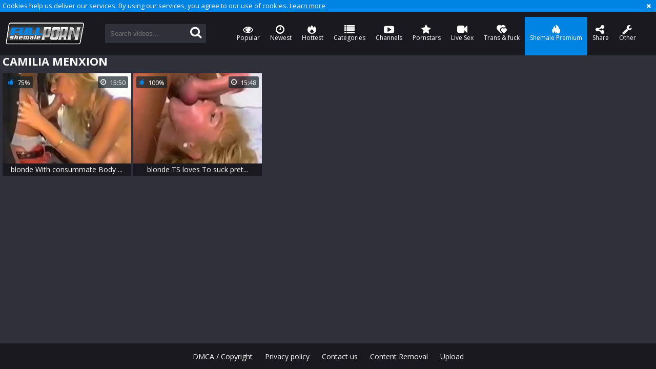

--- FILE ---
content_type: text/html; charset=UTF-8
request_url: https://www.fullshemaleporn.com/pornstar/camilia-menxion
body_size: 4088
content:
<!DOCTYPE html>
<html>
<head>
	<meta charset="utf-8">
	<meta name="referrer" content="unsafe-url">
	<meta name="viewport" content="width=device-width, initial-scale=1.0, user-scalable=no">
	<title>Camilia Menxion at Full Shemale Porn</title>
	<meta name="description" content="The best shemale porno videos with Camilia Menxion. Huge collection of high quality sex scenes with Camilia Menxion.">
	<meta name="keywords" content="shemale porn, full shemale porn, shemale tube, tranny porn, shemale sex videos">
					<link rel="apple-touch-icon"		sizes="57x57" 		href="/static/images/favicon/apple-icon-57x57-d4ab0b0cc8.png">
	<link rel="apple-touch-icon" 		sizes="60x60" 		href="/static/images/favicon/apple-icon-60x60-53e14ee7db.png">
	<link rel="apple-touch-icon" 		sizes="72x72" 		href="/static/images/favicon/apple-icon-72x72-2c7385ad63.png">
	<link rel="apple-touch-icon" 		sizes="76x76" 		href="/static/images/favicon/apple-icon-76x76-28acaf05d2.png">
	<link rel="apple-touch-icon" 		sizes="114x114" 	href="/static/images/favicon/apple-icon-114x114-63d57d814e.png">
	<link rel="apple-touch-icon" 		sizes="120x120" 	href="/static/images/favicon/apple-icon-120x120-67aa7345d6.png">
	<link rel="apple-touch-icon" 		sizes="144x144" 	href="/static/images/favicon/apple-icon-144x144-d19023bf69.png">
	<link rel="apple-touch-icon" 		sizes="152x152" 	href="/static/images/favicon/apple-icon-152x152-8fe78ee020.png">
	<link rel="apple-touch-icon" 		sizes="180x180" 	href="/static/images/favicon/apple-icon-180x180-99699d49bc.png">
	<link rel="icon" type="image/png"	sizes="192x192" 	href="/static/images/favicon/android-icon-192x192-8f5c96f325.png">
	<link rel="icon" type="image/png"	sizes="32x32" 		href="/static/images/favicon/favicon-32x32-44640495a4.png">
	<link rel="icon" type="image/png"	sizes="96x96" 		href="/static/images/favicon/favicon-96x96-f9eac1c5c8.png">
	<link rel="icon" type="image/png"	sizes="16x16" 		href="/static/images/favicon/favicon-16x16-cb8e7704b3.png">
	<link rel="manifest" href="/static/images/favicon/manifest-fd46c6cceb.json">
		<meta name="msapplication-TileColor" content="#0184e3">
	<meta name="msapplication-TileImage" content="/static/images/favicon/ms-icon-144x144-d19023bf69.png">
	<meta name="theme-color" content="#0184e3">
			<link rel="stylesheet" href="/static/index-c647f5cb5a.css">
		<script type="text/javascript" src="https://stats.hprofits.com/advertisement.min.js"></script>
									<!-- Google tag (gtag.js) -->
<script async src="https://www.googletagmanager.com/gtag/js?id=G-MB85WP2MHZ"></script>
<script>
  window.dataLayer = window.dataLayer || [];
  function gtag(){dataLayer.push(arguments);}
  gtag('js', new Date());
  function ga() {
    var args = Array.prototype.slice.call(arguments);
    if(args[1] === 'page_view') {
      var dimension = args[2] ? args[2] : {dimension1: 'other'};
      dimension['content_group'] = dimension.dimension1;
      gtag('config', 'G-MB85WP2MHZ', {
        send_page_view: false,
        content_group: dimension.dimension1
      });
      gtag('event', args[1], dimension);
      return;
    }
    gtag(args[1], args[3], {
        'event_category': args[2],
        'event_label': args[4]
    })
  }
ga('send', 'page_view', {dimension1: 'pornstar'});
window.gaId='G-MB85WP2MHZ';
</script>

<!-- Yandex.Metrika counter -->
<script type="text/javascript" >
   (function(m,e,t,r,i,k,a){m[i]=m[i]||function(){(m[i].a=m[i].a||[]).push(arguments)};
   m[i].l=1*new Date();k=e.createElement(t),a=e.getElementsByTagName(t)[0],k.async=1,k.src=r,a.parentNode.insertBefore(k,a)})
   (window, document, "script", "https://mc.yandex.ru/metrika/tag.js", "ym");

   ym(76150012, "init", {
        clickmap:true,
        trackLinks:true,
        accurateTrackBounce:true
   });
</script>
<noscript><div><img src="https://mc.yandex.ru/watch/76150012" style="position:absolute; left:-9999px;" alt="" /></div></noscript>
<!-- /Yandex.Metrika counter -->
		<meta name="google-site-verification" content="1ielMrc91ApsTsbpcMgyTGjjllXXK0XGeit9DA-86MA"></head>
<body data-pp-stat="0">
	<!-- header -->
	<div class="b-root">
		<div class="b-cookie" id="ticker">
			<div class="b-cookie__body clearfix">
				<div class="b-cookie-mess f-left">
					Cookies help us deliver our services. By using our services, you agree to our use of cookies.
					<a href="/cookie-policy" target="_blank">Learn more</a>
				</div>
				<a href="#" class="b-cookie__close f-right">
					<i class="icon-cancel"></i>
				</a>
			</div>
		</div>
		<header class="b-header">
			<table>
				<tr>
					<td class="c-logo">
						<a href="/" class="b-logo">
							<img src="/static/images/logo-61552a7b37.png" alt="Best Rated Shemale Porn at Shemale Tube">
						</a>
					</td>
					<td class="c-search">
						<div class="b-mobile-controls f-right clearfix">
							<div id="menu-button" class="b-mobile-controls__menu f-left">
								<i class="icon-menu"></i>
							</div>
							<div id="search-button" class="b-mobile-controls__search f-left">
								<i class="icon-search"></i>
							</div>
						</div>
						<form id="search" class="b-search f-left js-search" name="search_form" method="get" action="/search/-query-">
							<input
								type="text"
								value=""
								name="query"
								placeholder="Search videos..."
								autocomplete="off"
								data-url-search="/search-suggestions/-query-"
								class="b-search__input js-search-input"
							>
							<button><i class="icon-search"></i></button>
						</form>
					</td>
					<td class="c-nav">
						<nav id="nav">
														<ul class="clearfix b-nav" id="sf-menu">
								<li>
									<a href="/" class="">
										<i class="icon-eye"></i>
										Popular
									</a>
								</li>
								<li>
									<a href="/newest" class="">
										<i class="icon-clock"></i>
										Newest
									</a>
								</li>
								<li>
									<a href="/hottest" class="">
										<i class="icon-fire-station"></i>
										Hottest
									</a>
								</li>
								<li>
									<a href="/categories" class="">
										<i class="icon-list"></i>
										Categories
									</a>
								</li>
																<li>
									<a href="/channels" class="">
										<i class="icon-youtube-play"></i>
										Channels
									</a>
								</li>
																<li>
									<a href="/pornstars" class="">
										<i class="icon-star"></i>
										Pornstars
									</a>
								</li>
								<li class="js-banner-link-item js-menu-random">
	<a href="https://wolf-327b.com/resource?zones=296" target="_blank" rel="nofollow" class="js-menu-banner menu-banner js-hp-tl" data-spot="MI1" data-banner-id="">
		<i class="icon-live-sex"></i>
		Live Sex
	</a>
</li>

<li class="js-banner-link-item js-menu-random">
	<a href="https://wolf-327b.com/resource?zones=298" target="_blank" rel="nofollow" class="js-menu-banner menu-banner js-hp-tl" data-spot="MI2" data-banner-id="">
		<i class="icon-vod"></i>
		Trans & fuck
	</a>
</li>

<li class="js-banner-link-item js-menu-random">
	<a href="https://wolf-327b.com/resource?zones=299" target="_blank" rel="nofollow" class="js-menu-banner menu-banner js-hp-tl active is-active" data-spot="MI3" data-banner-id="">
		<i class="icon-dating"></i>
		Shemale Premium
	</a>
</li>


								<li class="share">
									<a href="#">
										<i class="icon-share"></i>
										Share
									<span class="menu-arrow"></span></a>
									<ul style="display: none;">
										<li><a href="https://www.facebook.com/sharer/sharer.php?u=https://www.fullshemaleporn.com/" target="_blank"><i class="icon-facebook"></i> FaceBook</a></li>
										<li><a href="https://twitter.com/home?status=https://www.fullshemaleporn.com/" target="_blank"><i class="icon-twitter"></i>Twitter</a></li>
										<li><a href="https://plus.google.com/share?url=https://www.fullshemaleporn.com/" target="_blank"><i class="icon-gplus"></i>Google+</a></li>
									</ul>
								</li>
								<li>
									<a href="#other">
										<i class="icon-wrench"></i>
										Other
									</a>
									<ul style="display: none;">
										<li><a href="/upload" target="_blank">Upload</a></li>
										<li><a href="/dmca" target="_blank">DMCA / Copyright </a></li>
										<li><a href="/privacy-policy" target="_blank">Privacy policy </a></li>
										<li><a href="/contact-us" target="_blank">Contact us</a></li>
										<li><a href="/content-removal" target="_blank">Content Removal</a></li>
									</ul>
								</li>
							</ul>
						</nav>
					</td>
				</tr>
			</table>
		</header>
		<div class="b-root-inner">
			<div class="leaderboard-spot">
				
			</div>
			<div class="b-mobile-banner-links">
				<ul class="js-random-links-mobile-spot"></ul>
			</div>
			<div class="mobile-banner header-spot header-random"><div data-hp-id="109" data-hp-zone></div></div>						<div
				id="galleries"
				class="b-thumb-list js-trade js-gallery-list"
				data-infinite-scroll="1"
				data-infinite-scroll-url="/pornstar/camilia-menxion?page=-page-"
				data-page="1"
			>
								<div class="b-row">
					<h1 class="b-head-title f-left">Camilia Menxion</h1>
										<div class="clear"></div>
				</div>
				
			<div class="b-thumb-item js-thumb">
	<a
		class="js-gallery-stats js-show"
		title="blonde With consummate Body sucking"
		href="/view/36595-blonde-with-consummate-body-sucking"
		data-position="1"
		data-gallery-id="36595"
		data-thumb-id="2522701"
		data-vp-track
		data-gtid="126370_3"
	>
		<div class="b-thumb-item__img">
			<picture class="js-gallery-img">
									<source type="image/webp" srcset="https://icdn05.fullshemaleporn.com/2528/126370_3.webp">
									<source type="image/jpeg" srcset="https://icdn05.fullshemaleporn.com/2528/126370_3.jpg">
								<img loading="lazy" data-src="https://icdn05.fullshemaleporn.com/2528/126370_3.jpg" width="480" height="320" alt="blonde With consummate Body sucking">
			</picture>
			<span class="b-thumb-item__counter"><i class="icon-clock"></i>15:50</span>
			<span class="b-thumb-item__rate"><i class="icon-thumbs-up"></i><span>75%</span></span>
					</div>
		<div class="b-thumb-item__title-wrap">
			<h3 class="b-thumb-item__title">blonde With consummate Body ...</h3>
		</div>
	</a>
</div>
<div class="b-thumb-item js-thumb">
	<a
		class="js-gallery-stats js-show"
		title="blonde TS loves To suck pretty penis"
		href="/view/29022-blonde-ts-loves-to-suck-pretty-penis"
		data-position="2"
		data-gallery-id="29022"
		data-thumb-id="2007190"
		data-vp-track
		data-gtid="108239_8"
	>
		<div class="b-thumb-item__img">
			<picture class="js-gallery-img">
									<source type="image/webp" srcset="https://icdn05.fullshemaleporn.com/2165/108239_8.webp">
									<source type="image/jpeg" srcset="https://icdn05.fullshemaleporn.com/2165/108239_8.jpg">
								<img loading="lazy" data-src="https://icdn05.fullshemaleporn.com/2165/108239_8.jpg" width="480" height="320" alt="blonde TS loves To suck pretty penis">
			</picture>
			<span class="b-thumb-item__counter"><i class="icon-clock"></i>15:48</span>
			<span class="b-thumb-item__rate"><i class="icon-thumbs-up"></i><span>100%</span></span>
					</div>
		<div class="b-thumb-item__title-wrap">
			<h3 class="b-thumb-item__title">blonde TS loves To suck pret...</h3>
		</div>
	</a>
</div>
		<div class="b-more-thumbs">
	<div class="b-more-thumbs__list js-native-container">
		<script>window.NativeConfig = {customCount: true};</script>
<div data-hp-id="766" data-hp-zone></div>
	</div>
</div>
<div class="b-mobile-spots-wrap">
	<div class="b-mobile-spots-wrap__inner">
		<div class="b-mobile-spots footer-spot js-not-rendered-random"></div>
	</div>
</div>

<script id="footer-random-template" type="text/template">
	<div class="b-mobile-spots-wrap">
		<div class="b-mobile-spots-wrap__inner">
			<div class="b-mobile-spots footer-spot js-footer-random js-not-rendered-random"><div data-hp-id="759" data-hp-zone class="pc-only-random"></div>
<div data-hp-id="111" data-hp-zone class="not-pc-random"></div>
<div data-hp-id="760" data-hp-zone></div>
<div data-hp-id="761" data-hp-zone></div></div>
		</div>
	</div>
</script>
		<script id="tracker-data-1" class="js-tracker" type="application/json">{"d":"fullshemaleporn.com","rid":1,"useLocalUrl":false,"ct":"galleries","pt":"pornstar","w":"Camilia Menxion"}</script>
	
			</div>
						<div class="b-load-more margin-10b">
				<a id="load-more" class="load-more" href="#load-more" target="_self" title="More Videos" data-no-more-title="No more content">More Videos
					<i class="icon-loading icon-loading--double"></i>
				</a>
			</div>
									<div class="h-footer"></div>
		</div>
		<footer>
			<a href="/dmca" target="_blank">DMCA / Copyright</a>
			<a href="/privacy-policy" target="_blank">Privacy policy</a>
			<a href="/contact-us" target="_blank">Contact us</a>
			<a href="/content-removal" target="_blank">Content Removal</a>
			<a href="/upload" target="_blank">Upload</a>
		</footer>
	</div>
	<div id="up">
		<i class="icon-angle-double-up"></i>
	</div>

	<div class="js-tube-config" data-v-update-url="https://u3.fullshemaleporn.com/video"></div>

		<script src="/static/common-8429d1d1a1.js"></script>
	<script src="/static/home-6ee43f90ac.js"></script>
	
				<div data-hp-id="118" data-hp-zone data-pp-new="1"></div>
<script>
  window.hpPpConfig = {
    triggerMethod: 2,
    triggerSelectors: [".js-gallery-stats", ".js-category-stats", ".js-pornstar-stats"],
    tabUnder: true,
    nClickTrigger: 1,
    period: 86400
  };
</script>
		
		
		<script>window.hpRdrConfig = { ignoreIfNotVisible: false }</script>
<script id="hpt-rdr" data-static-path="https://cdn.trustpielote.com" data-hpt-url="trustpielote.com" src="https://cdn.trustpielote.com/rdr/renderer.js" async></script>
	
			<div data-hp-id="249" data-hp-zone></div>	<script defer src="https://static.cloudflareinsights.com/beacon.min.js/vcd15cbe7772f49c399c6a5babf22c1241717689176015" integrity="sha512-ZpsOmlRQV6y907TI0dKBHq9Md29nnaEIPlkf84rnaERnq6zvWvPUqr2ft8M1aS28oN72PdrCzSjY4U6VaAw1EQ==" data-cf-beacon='{"version":"2024.11.0","token":"0cb32b896e9542fda983f6d79967b2f1","r":1,"server_timing":{"name":{"cfCacheStatus":true,"cfEdge":true,"cfExtPri":true,"cfL4":true,"cfOrigin":true,"cfSpeedBrain":true},"location_startswith":null}}' crossorigin="anonymous"></script>
</body>
</html>


--- FILE ---
content_type: text/css
request_url: https://www.fullshemaleporn.com/static/index-c647f5cb5a.css
body_size: 8769
content:
@charset "UTF-8";@import url(https://fonts.googleapis.com/css?family=Open+Sans:400,300,700);html,body,div,span,applet,object,iframe,h1,h2,h3,h4,h5,h6,p,blockquote,pre,a,abbr,acronym,address,big,cite,code,del,dfn,em,img,ins,kbd,q,s,samp,small,strike,strong,sub,sup,tt,var,b,u,i,center,dl,dt,dd,ol,ul,li,fieldset,form,label,legend,table,caption,tbody,tfoot,thead,tr,th,td,article,aside,canvas,details,embed,figure,figcaption,footer,header,hgroup,menu,nav,output,ruby,section,summary,time,mark,audio,video{margin:0;padding:0;border:0;font-size:100%;font:inherit;vertical-align:baseline}article,aside,details,figcaption,figure,footer,header,hgroup,menu,nav,section{display:block}body{line-height:1}ol,ul{list-style:none}blockquote,q{quotes:none}blockquote:before,blockquote:after{content:'';content:none}q:before,q:after{content:'';content:none}table{border-collapse:collapse;border-spacing:0}:focus{outline:none}*{box-sizing:border-box}body,html{width:100%;height:100%;font-size:100%;font-family:'Open Sans',sans-serif}.b-root{height:100%}.b-root-inner{background:#30303b;min-height:100%;overflow:auto;padding-top:76px}.b-root-inner.inner-open-cookie{padding-top:100px}body{font-size:14px}.clear{clear:both}.clearfix:after,.row:after,.b-top-list:after,.content-removal:after,#form:after,.b-form-row:after,.clearfix:before,.row:before,.b-top-list:before,.content-removal:before,#form:before,.b-form-row:before{content:' ';display:block;clear:both;width:100%}.wrapper{overflow:hidden}.is-hidden{display:none}.f-left{float:left}.f-right{float:right}.align-right{text-align:right}.align-center{text-align:center}.align-left{text-align:left}.m-left-zero{margin-left:0!important}.p-bottom-zero{padding-bottom:0!important}.p-leftz-zero{padding-left:0!important}.padding-20{padding:20px}.margin-0t{margin-top:0!important}.margin-2t{margin-top:2px}.margin-5t{margin-top:5px}.margin-8t{margin-top:8px}.margin-10t{margin-top:10px}.margin-15t{margin-top:15px}.margin-20t{margin-top:20px}.margin-25t{margin-top:25px}.margin-30t{margin-top:30px}.margin-35t{margin-top:35px}.margin-40t{margin-top:40px}.margin-45t{margin-top:45px}.margin-50t{margin-top:50px}.margin-55t{margin-top:55px}.margin-60t{margin-top:60px}.margin-0b{margin-bottom:0!important}.margin-2b{margin-bottom:2px}.margin-5b{margin-bottom:5px}.margin-8b{margin-bottom:8px}.margin-10b{margin-bottom:10px}.margin-15b{margin-bottom:15px}.margin-20b{margin-bottom:20px}.margin-25b{margin-bottom:25px}.margin-30b{margin-bottom:30px}.margin-35b{margin-bottom:35px}.margin-40b{margin-bottom:40px}.margin-45b{margin-bottom:45px}.margin-50b{margin-bottom:50px}.margin-55b{margin-bottom:55px}.margin-60b{margin-bottom:60px}.no-margin-b{margin-bottom:0}.no-margin-t{margin-top:0}.padding-20b{padding-bottom:20px}.trans,.b-search button,.b-nav li a,#up,#up i,.b-thumb-list,.content-removal input[type=email],.content-removal input[type=password],.content-removal input[type=text],.content-removal input[type=url],.content-removal select,.content-removal textarea{transition:all .3s ease}.relative{position:relative}.b-row{width:100%;padding:0 2px}.row{max-width:100%;margin:0 auto}img{display:block;max-width:100%}hr{height:1px;border:none;background:#e1e1e1}a{color:#fff}a:hover{color:#0084e3}a,button,input[type=button],input[type=submit]{cursor:pointer}button.button,input.button{border:none;font-size:16px;height:30px;background:#0084e3;color:#fff;padding:0 10px;display:inline-block;box-shadow:none;text-decoration:none;line-height:30px;text-transform:uppercase;border:none;font-family:'Open Sans',sans-serif}button.button:hover,input.button:hover{background:#0066b0;color:#fff}button.button:focus,input.button:focus{background:#0066b0;color:#fff}button.button:active,input.button:active{background:#0066b0;color:#fff}a.button{border:none;font-size:16px;height:30px;background:#0084e3;color:#fff;padding:0 10px;display:inline-block;box-shadow:none;text-decoration:none;line-height:30px;text-transform:uppercase}a.button:hover{background:#0066b0;color:#fff}a.button:focus{background:#0066b0;color:#fff}a.button:active{background:#0066b0;color:#fff}label{display:inline-block;max-width:100%;margin-bottom:5px}.form-control{display:block;width:100%;height:34px;padding:6px 12px;font-size:14px;line-height:1.42857143;color:#555;background-color:#fff;background-image:none;border:1px solid #ccc;box-shadow:inset 0 1px 1px rgba(0,0,0,.075);transition:border-color ease-in-out .15s,box-shadow ease-in-out .15s}.form-group{margin-bottom:15px}.checkbox,.radio{position:relative;display:block;margin-top:10px;margin-bottom:10px}.checkbox label,.radio label{min-height:20px;padding-left:20px;margin-bottom:0;font-weight:400;cursor:pointer}.checkbox input[type=checkbox],.checkbox-inline input[type=checkbox],.radio input[type=radio],.radio-inline input[type=radio]{position:absolute;margin-top:4px\9;margin-left:-20px}.checkbox+.checkbox,.radio+.radio{margin-top:-5px}.checkbox-inline,.radio-inline{position:relative;display:inline-block;padding-left:20px;margin-bottom:0;font-weight:400;vertical-align:middle;cursor:pointer}.checkbox-inline+.checkbox-inline,.radio-inline+.radio-inline{margin-top:0;margin-left:10px}::-webkit-scrollbar{width:3px;height:3px}::-webkit-scrollbar-button{width:0;height:0}::-webkit-scrollbar-thumb{background:#fff;border:0 none #fff;border-radius:50px}::-webkit-scrollbar-track{background:#000;border:0 none #fff;border-radius:50px}::-webkit-scrollbar-track:hover{background:#000}::-webkit-scrollbar-track:active{background:#333}::-webkit-scrollbar-corner{background:0 0}body::-webkit-scrollbar{width:6px;height:15px}.ninja{position:absolute;top:-999999px;left:-999999px}template{display:none!important}@font-face{font-family:'icon';src:url(fonts/icon-8e1f0cd4c7.ttf?wj85oq) format("truetype"),url(fonts/icon-4a56488faf.woff?wj85oq) format("woff"),url(fonts/icon-f83cfcf0a4.svg?wj85oq#icon) format("svg");font-weight:400;font-style:normal}i{font-family:'icon'!important;speak:none;font-style:normal;font-weight:400;font-variant:normal;text-transform:none;line-height:1;-webkit-font-smoothing:antialiased;-moz-osx-font-smoothing:grayscale}.icon-left-big:before{content:""}.icon-right-big:before{content:""}.icon-videocam:before{content:""}.icon-angle-double-up:before{content:""}.icon-home:before{content:""}.icon-eye:before{content:""}.icon-menu:before{content:""}.icon-clock:before{content:""}.icon-spinner:before{content:""}.icon-list:before{content:""}.icon-star:before{content:""}.icon-share:before{content:""}.icon-wrench:before{content:""}.icon-calendar:before{content:""}.icon-search:before{content:""}.icon-facebook:before{content:""}.icon-twitter:before{content:""}.icon-gplus:before{content:""}.icon--caret-down:before{content:""}.icon-download-cloud:before{content:""}.icon-youtube-play:before{content:""}.icon-resize-full:before{content:""}.icon-resize-small:before{content:""}.icon-user:before{content:""}.icon-chat-alt:before{content:""}.icon-heart2:before{content:""}.icon-thumbs-down:before{content:""}.icon-thumbs-up:before{content:""}.icon-flag:before{content:""}.icon-heart-1:before{content:""}.icon-fire-station:before{content:""}.icon-chart-line:before{content:""}.icon-chart-bar:before{content:""}.icon-right-open:before{content:""}.icon-angle-right:before{content:""}.icon-angle-double-right:before{content:""}.icon-left-open:before{content:""}.icon-angle-left:before{content:""}.icon-angle-double-left:before{content:""}.icon-cancel:before{content:""}.icon-tag:before{content:""}.icon-dating:before{content:""}.icon-casino:before{content:""}.icon-live-cams:before{content:""}.icon-vod:before{content:""}.icon-live-sex:before{content:""}.icon-diamond2:before{content:""}.icon-casino2:before{content:""}@font-face{font-family:'player';src:url(fonts/player-9c21cfe880.eot?tyd9b0);src:url(fonts/player-9c21cfe880.eot?tyd9b0#iefix) format("embedded-opentype"),url(fonts/player-98d6452410.ttf?tyd9b0) format("truetype"),url(fonts/player-a533278f24.woff?tyd9b0) format("woff"),url(fonts/player-fa6292f424.svg?tyd9b0#player) format("svg");font-weight:400;font-style:normal}[class^=vjs-icon],[class*=" vjs-icon"]{font-family:'player'!important;speak:none;font-style:normal;font-weight:400;font-variant:normal;text-transform:none;line-height:1;-webkit-font-smoothing:antialiased;-moz-osx-font-smoothing:grayscale}.vjs-icon-full_size:before{content:""}.vjs-icon-pause:before{content:""}.vjs-icon-play:before{content:""}.vjs-icon-small_size:before{content:""}.vjs-icon-sound_1:before{content:""}.vjs-icon-sound_2:before{content:""}.vjs-icon-sound_full:before{content:""}.vjs-icon-sound_off:before{content:""}.b-header{position:fixed;left:0;top:0;width:100%;padding:0 0 0 10px;background:#19191f;z-index:15}.b-header table{width:100%}.b-header table td{vertical-align:middle}.b-header.header-open-cookie{top:23px}.b-mobile-controls{display:none}.c-logo{width:175px;height:75px}.c-nav{width:100px}.b-logo{display:block}.b-search{padding-left:20px;width:100%;position:relative;padding-right:20px}.b-search input{padding-left:10px;box-sizing:border-box;margin-bottom:0;height:37px;line-height:37px;border:none;color:#fff;background:#30303b;box-shadow:none;width:100%}.b-search button{padding:0;position:absolute;right:20px;top:0;width:39px;height:37px;line-height:30px;text-align:center;color:#fff;background:#30303b;border:none;font-size:24px}.b-search button:hover{background:#0084e3}.b-nav{white-space:nowrap;font-size:0}.b-nav li{text-align:center;display:inline-block;position:relative}.b-nav li a{text-decoration:none;color:#fff;height:75px;padding:14px 10px;display:block;font-size:14px}.b-nav li a:hover{background:#0084e3}.b-nav li a.active{background:#0084e3}.b-nav li a i{display:block;font-size:24px;margin-bottom:5px}.b-nav li a i:before{display:-ms-inline-flexbox;display:inline-flex;-ms-flex-align:center;align-items:center;-ms-flex-pack:center;justify-content:center}.b-nav li ul{position:absolute;background:#19191f;width:180px;z-index:2;max-height:300px;overflow:auto;right:0}.b-nav li ul li{display:block;width:100%}.b-nav li ul li a{padding:5px 10px;display:block;text-align:left;height:auto;line-height:22px}.b-nav li ul li i{display:inline;font-size:16px}.b-cookie{display:none;position:fixed;top:0;width:100%;z-index:100}.b-cookie.is-open{display:block;position:fixed;z-index:100;margin-bottom:-24px}.b-cookie__body{font-size:13px;padding:5px;padding-right:28px;background:#0084e3;color:#fff;position:relative}.b-cookie__body a{color:#fff}.b-cookie__body a:hover{color:rgba(0,80,110,.8)}.b-cookie__close{position:absolute;right:5px;top:5px}.b-mobile-banner-links{position:fixed;left:175px;top:9px;z-index:20;text-align:center;margin:0 auto;max-width:100%;margin-bottom:3px;display:none}.b-mobile-banner-links.open-cookie-mess{top:32px}.b-mobile-banner-links li{background:#19191f;display:inline-block;height:30px}.b-mobile-banner-links li:last-child{margin-right:0;border:none}.b-mobile-banner-links a{display:inline-block;text-decoration:none;font-size:16px;height:100%;line-height:30px;padding-left:12px;padding-right:12px}.icon-ai-chat:before{content:"\e908"}.icon-crown:before{content:"\e90a"}.icon-flame:before{content:"\e861"}.icon-vod:before{content:"\e90d"}.icon-hearts:before,.icon-dating:before{content:"\e90c"}.icon-live-cam:before{content:"\e903"}.js-banner-link-item i,.js-random-link-item i{transition:all .3s cubic-bezier(.4,0,.2,1);-ms-transform:scale(1);transform:scale(1)}.js-banner-link-item:hover i,.js-random-link-item:hover i{-ms-transform:scale(1.05);transform:scale(1.05)}.mi-active{background:#0084e3;color:#fff!important;animation:slowBlink 2s ease-in-out infinite;transition:all .3s ease}.mi-active i:before{color:#fff}.mi-active:hover{background:#0070c2;-ms-transform:scale(1.05);transform:scale(1.05);animation-play-state:paused}.mi-active-secondary{background:#101010;color:#0084e3;animation:slowBlinkSecondary 2s ease-in-out infinite;transition:all .3s ease}.mi-active-secondary i:before{color:#0084e3}.mi-active-secondary:hover{background:#242424;-ms-transform:scale(1.05);transform:scale(1.05);animation-play-state:paused}@keyframes slowBlink{0%,to{background:#0084e3}50%{background:#0070c2}}@keyframes slowBlinkSecondary{0%,to{background:#101010}50%{background:#060606}}.js-random-links-mobile-spot span{color:#0084e3}.js-random-links-mobile-spot>a{color:#fff!important}@media only screen and (max-width:1300px){.c-nav{display:block;width:100%;margin-top:10px}.b-nav{display:-ms-flexbox;display:flex;-ms-flex-wrap:wrap;flex-wrap:wrap;-ms-flex-pack:center;justify-content:center;gap:0;padding:0;white-space:normal}.b-nav li{display:-ms-inline-flexbox;display:inline-flex;-ms-flex-align:center;align-items:center;-ms-flex-pack:center;justify-content:center}.b-nav li a{text-decoration:none;color:#fff;height:75px;padding:14px 10px;display:block;font-size:12px}.b-nav li a i{font-size:20px;margin-bottom:1px}.b-nav li a span{font-size:12px;white-space:nowrap}.b-nav li .mi-active{background:#0084e3!important;color:#fff!important;animation:slowBlink 2s ease-in-out infinite!important}.b-nav li .mi-active-secondary{background:#101010!important;color:#0084e3!important;animation:slowBlinkSecondary 2s ease-in-out infinite!important}}@media only screen and (max-width:1100px){.b-mobile-banner-links{display:block;position:relative;top:0;left:0;z-index:1}}.h-footer{height:50px}footer{margin-top:-50px;height:50px;background:#19191f;width:100%;text-align:center}footer a{color:#fff;text-decoration:none;display:inline-block;margin:19px 10px 0}#up{position:fixed;display:none;bottom:60px;right:20px;background:rgba(0,132,227,.6);width:50px;height:40px;text-align:center;line-height:40px;color:#eee;cursor:pointer;z-index:2}#up i{position:relative}#up:hover{background:#0084e3}.b-head,.b-head-title{color:#fff;margin:0;font-size:22px;text-transform:uppercase;font-weight:700;line-height:39px;margin-bottom:2px}.b-dropdown{font-size:16px;height:39px;position:relative;z-index:2;width:150px;overflow:hidden;margin-top:1px}.b-dropdown.is-open{overflow:visible}.b-dropdown i{margin-right:5px}.b-dropdown ul{margin:0;padding:0;background:#19191f;width:100%}.b-dropdown ul a{text-decoration:none;line-height:39px;display:block;padding:0 40px 0 15px;white-space:nowrap}.b-dropdown ul a:hover{color:#fff;background:#0084e3}.b-dropdown__arrow{position:absolute;right:0;top:7px;color:#fff}.b-thumb-list{padding:0 3px;font-size:0}.b-thumb-list__sub-categories{padding:0}.b-thumb-item{display:inline-block;width:16.6666666666%;padding:2px;position:relative}.b-thumb-item a{display:block;text-decoration:none}.thumb__channel-logo{position:absolute;right:5px;bottom:5px;width:25%;padding-top:25%;background:#000;z-index:1;box-shadow:0 0 5px 0 rgba(0,0,0,.75)}.thumb__channel-logo img{display:block;position:absolute;width:100%;height:100%;left:0;top:0}.b-thumb-item__img{overflow:hidden;position:relative;padding-bottom:70%;border:none;display:block}.b-thumb-item__img img,.b-thumb-item__img picture{position:absolute;left:0;top:0;width:100%;height:100%}.b-thumb-item__counter{position:absolute;background:rgba(20,33,40,.7);border-radius:3px;top:6px;right:6px;font-size:12.8px;padding:5px;color:#fff}.b-thumb-item__counter i{display:inline-block;margin-right:5px}.b-thumb-item__title-wrap{display:block;width:100%;text-decoration:none}.b-thumb-item__title-wrap .b-thumb-item__title{color:#fff;font-size:14px;text-align:center;padding-top:5px;white-space:nowrap;overflow:hidden;text-overflow:ellipsis;background:#19191f;padding-bottom:5px;border:none;border-top:0;display:block}.b-thumb-item__rate,.b-thumb-item__full-video{position:absolute;background:rgba(20,33,40,.7);border-radius:3px;left:6px;font-size:12.8px;padding:5px;color:#fff}.b-thumb-item__rate i,.b-thumb-item__full-video i{color:#0084e3;display:inline-block;margin-right:5px}.b-thumb-item__rate{top:6px}.b-thumb-item__full-video{bottom:6px}.b-top-list{width:100%;margin-bottom:0!important;margin-bottom:10px}.b-top-list .b-thumb-list{padding:0}.b-top-list .b-thumb-item{width:16.66667%}.b-top-list .b-thumb-item:nth-child(12)~div{display:none}.b-top-list img{z-index:1}.b-top-list .b-head-2{text-transform:uppercase;padding:0 2px}.b-top-list .b-thumb-item__title{color:#fff;font-size:14px;text-align:center;padding-top:5px;white-space:nowrap;overflow:hidden;text-overflow:ellipsis;background:#19191f;padding-bottom:5px;border:none;border-top:0;display:block}.b-top-list .b-head-2{display:none}.b-head-2{color:#fff;margin:0;font-size:22px;font-weight:700;line-height:39px;font-family:Arial;padding:0 5px}.mobile-banner{text-align:center;font-size:0;margin-top:10px;margin-bottom:8px;white-space:nowrap;width:100%;position:relative;max-width:900px;margin-left:auto;margin-right:auto}.mobile-banner:empty{display:none}.mobile-banner iframe{display:inline-block;margin:0;border:none;position:relative}.mobile-banner.footer-spot{margin-top:8px;margin-bottom:10px;overflow:hidden}.mobile-banner.footer-spot iframe{height:250px}.mobile-banner.header-spot{overflow:hidden;height:100px}iframe{border:none;overflow:visible}#ajax-loader{display:block;text-align:center;margin-bottom:10px}#ajax-loader img{display:inline-block}.captcha-img{position:relative;top:-40px}.b-filters{font-size:14px;height:100%;line-height:41px;color:#fff}.b-filters a{text-decoration:none;margin-left:10px}.b-filters a:hover,.b-filters a.is-active{color:#0084e3}.b-mobile-controls__search{margin-left:10px}.removal-h1{color:#fff;font-size:24px;text-align:center;margin-bottom:20px;margin-top:20px}.text-page{width:1200px;padding:0 10px;max-width:100%;margin:0 auto;color:#fff;line-height:18px;font-size:16px}.text-page ol,.text-page ul{padding-top:15px;padding-bottom:15px;padding-left:20px}.text-page ol li,.text-page ul li{list-style:circle;margin-bottom:5px}.content-removal{width:320px;margin:0 auto 10px}.content-removal ul{float:right;color:#cc6068}.content-removal form{margin:0}.content-removal label{font-size:14px;width:110px;overflow:hidden;text-overflow:ellipsis;display:block;margin-right:10px;color:#fff}.content-removal input[type=email],.content-removal input[type=password],.content-removal input[type=text],.content-removal input[type=url],.content-removal select,.content-removal textarea{background:0 0;border:none;background:rgba(255,255,255,.1);height:30px;line-height:28px;padding-left:5px;font-size:14px;margin-bottom:10px;width:320px;box-shadow:0 0 10px 0 rgba(0,0,0,.5) inset,0 0 0 0 rgba(0,0,0,.75);border:1px solid #292929;margin:0;display:block;margin-bottom:6px;color:#fff;border-radius:0}.content-removal input[type=email]:focus,.content-removal input[type=password]:focus,.content-removal input[type=text]:focus,.content-removal input[type=url]:focus,.content-removal select:focus,.content-removal textarea:focus{box-shadow:0 0 0 0 rgba(0,0,0,.75) inset,0 0 10px 0 rgba(0,0,0,.75)}.content-removal select[multiple],.content-removal textarea{resize:none;height:100px}.content-removal input[type=checkbox],.content-removal input[type=radio]{position:relative;top:-4px}.content-removal button[type=submit]{background:0 0;border:none;font-size:16px;height:30px;background:#0084e3;padding:0 10px;display:inline-block;float:none;box-shadow:none;float:right;color:#fff}.content-removal button[type=submit]:hover{background:#0075ca}.content-removal button[type=submit]:active{background:#0066b0}.content-removal ul{font-size:12px;margin:0;padding:0;list-style:none}.content-removal form[novalidate=novalidate] ul{color:red;float:right}.message{color:#fff;font-size:20px;font-weight:400;line-height:24px;text-align:center}.b-text-page{color:#fff;font-size:16px;line-height:19px;max-width:100%;padding:0 10px;width:1200px;margin:0 auto}.b-text-page h5{margin-bottom:0;font-weight:700}.b-text-page p{margin-bottom:10px;margin-top:0;font-size:14px}.b-text-page a{color:#0084e3;text-decoration:none}.b-text-page a:hover{text-decoration:underline}.b-text-page ol,.b-text-page ul{list-style:circle;padding-left:18px;margin:10px 0}.b-text-page ol li,.b-text-page ul li{margin-bottom:5px}.b-upload-checkbox{color:#fff}.b-form-item{position:relative}.b-form-item__captcha{position:absolute;right:11px;bottom:1px;height:38px}@font-face{font-family:'fu';src:url(fonts/fu-d69c9ad8f4.ttf?qc0mtl) format("truetype"),url(fonts/fu-68fc8d75f8.woff?qc0mtl) format("woff"),url(fonts/fu-73437ca008.svg?qc0mtl#fu) format("svg");font-weight:400;font-style:normal}.fu,.select2-selection--multiple{font-family:'fu'!important;speak:none;font-style:normal;font-weight:400;font-variant:normal;text-transform:none;line-height:1;-webkit-font-smoothing:antialiased;-moz-osx-font-smoothing:grayscale}.fu-chevron-down:before,.select2-selection--multiple:before{content:""}.fu-chevron-up:before{content:""}.fu-spinner:before{content:""}.fu-cloud-upload:before{content:""}.fu-cloud-check:before{content:""}.fu-cross-circle:before{content:""}.fu-cross:before{content:""}.fu-check:before{content:""}.b-upload-page{width:1000px;max-width:100%;padding:15px;background:0 0;margin:0 auto;padding-top:0}.b-upload-page .b-head{margin:0 -15px 10px -15px;border-bottom:none;padding:0 15px;text-align:left}.b-form-upload__error-message,.b-form-upload__success-message{font-size:16px;margin-bottom:10px}.b-form-upload__error-message:before,.b-form-upload__success-message:before{content:'* '}.b-form-upload__error-message{color:#cc6068}.b-form-upload__success-message{color:#43ac6a}.b-form-upload .is-error{color:#cc6068;font-size:12px;margin-bottom:4px}.b-form-upload .is-error ul{margin:0;padding:0;list-style:none}.b-select-file-btn{font-size:1.6em;text-transform:uppercase;border:none;color:#fff;line-height:40px;display:inline-block;padding:0 20px;background:#19191f;box-shadow:none;cursor:pointer;overflow:hidden}.b-select-file-btn i{margin-right:5px;font-size:18px;position:relative;top:2px}.dropzone-ui{border:4px dashed transparent;padding:10px;margin-bottom:10px}.dropzone-ui svg{display:none}.dropzone-ui.upload-success{cursor:default}.dropzone-ui .fallback{display:none}.dropzone-ui .fallback.is-open{display:block}.dz-message{text-align:center;cursor:pointer}.dz-message__title{text-align:center;text-transform:uppercase;color:#999;font-size:18px;margin-bottom:10px}.dz-message.is-uploaded,.dz-message.is-uploading{cursor:default}.dz-message.is-uploaded .b-select-file-btn,.dz-message.is-uploading .b-select-file-btn{cursor:default}.dz-message.is-hide{display:none}.dz-preview{display:none}.dz-preview.is-open{display:block}.dz-preview.is-error .dz-file-name,.dz-preview.is-error .dz-progress__bar{display:none}.dz-preview.is-error .dz-error{display:block;font-size:14px;padding:5px 0;color:#cc6068;display:block}.dz-preview .dz-error{display:none}.dz-progress{position:relative;max-width:600px;margin:0 auto;padding:5px 0;padding-left:40px;box-shadow:0 3px 6px -3px #000;padding-right:10px;margin-bottom:10px}.dz-progress .fu-spinner{position:absolute;top:50%;left:10px;font-size:20px;margin-top:-10px}.dz-progress__bar{height:17px;width:100%;position:relative;margin-top:5px;border-radius:4px;overflow:hidden}.dz-progress__bar div{position:absolute;top:0;left:0;width:0%;height:100%;background:#3a4d5d;border-radius:4px;transition:all .15s ease;will-change:width}.dz-progress__bar div.is-success{background:#0084e3}.dz-file-name{color:#a9a9a9;font-size:16px}.dz-file-name span{color:#333742;display:inline-block;padding:0 10px}.b-form-row{margin:0 -10px}.b-form-item{width:33.333333%;float:left;padding:0 10px;margin-bottom:10px;max-width:100%}.b-form-item label{display:block}.b-form-item input,.b-form-item textarea,.b-form-item select{display:block;height:40px;border:1px solid #19191f;width:100%;padding:0 10px;background:#19191f;color:#fff;-webkit-appearance:none}.b-form-item textarea{height:100px;padding:10px;resize:none}.b-form-item--desc{width:100%}.b-form-item--p0{padding:0}.b-upload-checkbox{position:relative}.b-upload-checkbox label{padding-left:20px;margin-bottom:0;line-height:12px;font-size:12px}.b-upload-checkbox label:after{content:' ';display:block;width:8px;height:8px;border:2px solid #dbdbdb;background:0 0;position:absolute;top:50%;left:0;margin-top:-6px}.b-upload-checkbox label a{text-decoration:underline}.b-upload-checkbox input{visibility:hidden;position:absolute}.b-upload-checkbox input:checked+label:after{background:#0084e3;border:2px solid #dbdbdb}.b-form-submit[disabled],.b-form-submit[disabled=true]{background:#19191f;color:#fff}.b-form-submit[disabled]:hover,.b-form-submit[disabled=true]:hover{background:#19191f;color:#fff}.b-upload-captcha{display:inline-block;vertical-align:top;margin-top:10px}.b-captcha>div{font-size:0}.b-captcha input[type=text]{width:150px;display:inline-block;height:40px;margin:0 5px;padding-left:10px;background:#19191f;color:#fff;border:1px solid #19191f;margin-top:10px}.b-captcha button,.b-captcha input[type=submit]{display:inline-block;height:40px;border:none;outline:none;background:#0084e3;color:#fff;line-height:40px;padding:0 15px;font-size:16px;vertical-align:top;margin-top:10px}.b-captcha button:hover,.b-captcha input[type=submit]:hover{background:#0075ca;color:#fff}.b-captcha li{font-size:13px;margin-top:5px;color:#0084e3}.b-form-item .select2-hidden-accessible{display:none}.select2{width:100%}.select2-container{margin:0;position:relative;vertical-align:middle;min-height:40px;max-width:100%;box-sizing:border-box;display:inline-block}.select2-dropdown{left:0;max-height:200px;overflow:auto;display:block;width:100%;border:1px solid #19191f}.select2-results{font-size:12px;background:#19191f;color:#fff;display:block}.select2-results__options{list-style:none;margin:0;padding:0}.select2-results__option{position:relative;padding-left:30px;font-size:14px;line-height:26px;cursor:pointer}.select2-results__option:hover{background:#0e0e11;color:#fff}.select2-results__option:before{content:'';display:block;position:absolute;left:10px;top:6px;width:10px;height:10px;background:0 0;background:0 0;border:2px solid #dbdbdb}.select2-results__option[aria-selected=true]{cursor:pointer}.select2-results__option[aria-selected=true]:before{background:#0084e3;border:2px solid #dbdbdb}.select2-results__message{padding-left:10px}.select2-results__message:before{display:none}.select2-search{position:relative}.select2-search--inline{display:block;width:100%;height:40px;position:absolute;top:0;left:0;z-index:0}.select2-search__field{width:100%!important;border:none!important;background:0 0!important;margin-top:-1px}.select2-selection__clear{position:absolute;top:50%;right:5px;font-size:24px;margin-top:-12px;cursor:pointer;display:none}.select2-selection__rendered{border:1px solid #19191f;background:#19191f;color:#fff;min-height:40px;padding:0 30px 0 10px;position:relative}.select2-selection__choice{position:relative;z-index:2;display:inline-block;height:24px;line-height:24px;margin-top:7px;margin-bottom:7px;font-size:12px;background:#0084e3;color:#fff;border-radius:3px;padding:0 5px;margin-right:5px;font-family:'Open Sans',sans-serif}.select2-selection__choice__remove{float:right;font-size:19px;margin-left:5px}.select2-selection--multiple{position:relative;display:block}.select2-selection--multiple:before{position:absolute;right:10px;top:15px;z-index:2;color:#fff}@media only screen and (max-width:768px){.b-form-upload .b-form-item{width:100%;float:none;margin-bottom:10px;padding:0 10px}}.b-load-more{font-variant:small-caps;padding:0 6px}.b-load-more .load-more{display:none}.b-load-more a{display:block;height:50px;line-height:48px;width:100%;text-align:center;font-size:20px;background:#19191f;border:1px solid #19191f;text-decoration:none}.b-load-more a .icon-loading--double{display:inline-block;width:30px;height:30px}.b-load-more a .icon-loading{vertical-align:middle;visibility:hidden;position:relative;top:-1px}.b-load-more a:hover{color:#0084e3;background:0 0;border:1px solid #19191f}.b-load-more a:hover .icon-replay{color:#0084e3}.b-load-more a:active{color:#0084e3;background:0 0;border:1px solid #0084e3}.b-load-more a.is-loading{display:block}.b-load-more a.is-loading .icon-loading{animation:spin 1s infinite linear;visibility:visible}@keyframes spin{0%{transform:rotate(0deg)}to{transform:rotate(360deg)}}.icon-loading{border-radius:50%;width:24px;height:24px;border:.25rem solid rgba(0,132,227,.2);border-top-color:#0084e3}.icon-loading--double{border-style:double;border-width:.5rem}.b-mobile-spots-wrap{margin-bottom:4px;clear:both}.b-mobile-spots-wrap .b-mobile-spots{margin-bottom:0}.b-mobile-spots{text-align:center;font-size:0;white-space:nowrap;width:100%;position:relative;max-width:900px;margin-left:auto;margin-right:auto;margin-bottom:10px}.b-mobile-spots:empty{display:none}.b-mobile-spots iframe{display:inline-block;margin:0;border:none;position:relative}.b-mobile-spots.footer-spot{overflow:hidden}.b-mobile-spots.footer-spot:empty{display:none}.b-mobile-spots.footer-spot iframe{height:250px}.b-mobile-spots.header-spot{overflow:hidden;height:104px}#exoNativeWidget3612035.exo-native-widget .exo-native-widget-item-container .exo-native-widget-item .exo-native-widget-item-content .exo-native-widget-item-title{color:#fff!important}.b-more-thumbs{margin-bottom:5px}.b-more-thumbs__list{display:block}.b-more-thumbs__list.gallery-page{padding:0 3px}.b-more-thumbs .hp-container{display:inline-block;max-width:100%;width:auto}.b-more-thumbs .hp-item{text-align:left}.b-more-thumbs .hp-item__title{color:#fff}.b-more-thumbs .hp-item__desc{color:#9c9898}.b-more-thumbs .hp-item:hover .hp-item__title{color:#0084e3}.hp-container.no-default-styles{font-size:0;display:block}.hp-container.no-default-styles .hp-item{display:inline-block;width:16.6666666666%;margin:0;margin-bottom:2px;margin-top:2px;padding:0 2px;vertical-align:top;font-size:12px;text-decoration:none}.hp-container.no-default-styles .hp-item__link{display:block;text-decoration:none}.hp-container.no-default-styles .hp-item:hover .hp-item__title{color:#fff}.hp-container.no-default-styles .hp-item__title{text-overflow:ellipsis;white-space:nowrap;display:block;line-height:24px;height:24px;font-size:14px;color:#fff;overflow:hidden;width:100%;text-align:left;padding-left:5px;padding-right:5px;background:#19191f;text-align:center;text-decoration:none}.hp-container.no-default-styles .hp-item__desc{color:#a5a5a5;font-size:12px;line-height:16px;padding:0 5px;text-overflow:ellipsis;white-space:nowrap;display:block;overflow:hidden;padding-bottom:5px;background:#19191f}.hp-container.no-default-styles .hp-item-image{position:relative;padding-bottom:70%;overflow:hidden}.hp-container.no-default-styles .hp-item-image img{position:absolute;left:0;top:0;width:100%;height:100%;z-index:1}.hp-container.no-default-styles .hp-item-label{position:absolute;display:inline-block;right:6px;top:6px;font-size:12.8px;padding:5px;color:#fff;background:rgba(20,33,40,.7);border-radius:3px;z-index:2}@media only screen and (max-width:1500px){.hp-container.no-default-styles .hp-item{width:20%}}@media only screen and (max-width:1212px){.hp-container.no-default-styles .hp-item{width:25%}}@media only screen and (max-width:960px){.hp-container.no-default-styles .hp-item{width:33.3333333%}}@media only screen and (max-width:600px){.hp-container.no-default-styles .hp-item{width:50%}}@media only screen and (max-width:400px){.hp-container.no-default-styles .hp-item{width:100%}}@media only screen and (max-width:1920px){.row{width:1700px}}@media only screen and (max-width:1700px){.row{width:1500px}}@media only screen and (max-width:1600px){.c-related{width:300px}}@media only screen and (max-width:1500px){.row{width:1300px}.b-thumb-item{width:20%}.b-thumb-list--recomended .b-thumb-item:nth-child(17)~div{display:none}.b-top-list .b-thumb-item{width:20%}.b-top-list .b-thumb-item:nth-child(10)~div{display:none}}@media only screen and (max-width:1300px){.row{width:1200px}}@media only screen and (max-width:1212px){.row{width:960px}.c-logo{width:200px}#related-visible{display:none}.c-related{display:none;width:0;z-index:1}.c-related .b-thumb-list{position:absolute;left:-320px;width:300px;background:#30303b;padding-bottom:5px;box-shadow:3px 3px 5px 0 rgba(0,0,0,.75)}.c-related .b-thumb-list.open{left:20px}.c-related .b-thumb-item{width:49%}.b-video{padding-left:5px}.btn-open-related{display:block}.b-thumb-item{width:25%}.b-thumb-list--recomended .b-thumb-item:nth-child(17)~div{display:inline-block}.b-thumb-list--recomended .b-thumb-item:nth-child(18)~div{display:none}.b-top-list .b-thumb-item{width:25%}.b-top-list .b-thumb-item:nth-child(8)~div{display:none}}@media only screen and (max-width:1100px){.row{width:768px}.b-root-inner{padding-top:55px}.b-header{height:auto}.b-header table td{display:block}.b-mobile-controls{display:block;color:#fff;line-height:47px;position:absolute;right:5px}.b-mobile-controls i{cursor:pointer;font-size:28px}.c-logo{float:left;height:50px}.c-logo a{height:50px;padding-top:2px}.c-nav{display:block;width:100%}.c-nav nav{width:100%}.b-nav{text-align:center;width:100%;white-space:normal}.b-search,.c-nav nav{display:none}.b-search{margin-bottom:10px}.b-mobile-banner-links{display:block}#nav .menu-banner{display:none!important}}@media only screen and (max-width:960px){.c-banner{width:240px}.banner-container{overflow:hidden;width:240px;height:404px}.banner-container .wrapper{width:300px;height:504px;-ms-transform:scale(.8);transform:scale(.8);-ms-transform-origin:0 0;transform-origin:0 0}.b-thumb-item{width:33.3333333%}.b-thumb-list--recomended .b-thumb-item:nth-child(18)~div{display:inline-block}.b-top-list .b-thumb-item{width:33.33333%}.b-top-list .b-thumb-item:nth-child(6)~div{display:none}.b-root-inner.inner-open-cookie{padding-top:75px}}@media only screen and (max-width:768px){.row{width:98%}.c-banner{display:none}.b-video-player{padding-right:0}}@media only screen and (max-width:673px){.b-send-comment__email{margin-left:0}}@media only screen and (max-width:665px){.b-header.header-open-cookie{top:37px}.b-mobile-banner-links.open-cookie-mess{top:45px}.b-root-inner.inner-open-cookie{padding-top:88px}}@media only screen and (max-width:600px){.b-thumb-item{width:50%}.b-mobile-banner-links.open-cookie-mess{top:2px}.b-top-list .b-thumb-item{width:50%}.b-top-list .b-thumb-item:nth-child(4)~div{display:none}.b-top-list .b-thumb-item__title{padding:2px 0}footer{height:auto;padding-bottom:10px}.b-mobile-banner-links{position:relative;top:0;left:0;z-index:1}.b-mobile-banner-links li{border-right:2px solid #30303b}}@media only screen and (max-width:550px){.b-tabs-nav .b-tabs-nav__link{font-size:0}.b-tabs-nav .b-tabs-nav__link:before{content:"\e81c";font-family:"icon";font-style:normal;font-weight:400;speak:none;display:inline-block;text-decoration:inherit;width:1em;margin-right:.2em;text-align:center;font-variant:normal;text-transform:none;line-height:1em;margin-left:.2em;font-size:20px;position:relative;top:8px;-webkit-font-smoothing:antialiased;-moz-osx-font-smoothing:grayscale}.b-tabs-nav .b-tabs-nav__link:first-child{display:none}.b-vote-rating .b-voter{position:relative;top:6px}.b-vote-rating .b-voter i{font-size:24px}.b-vote-rating .b-voter__thumb-result{font-size:18px}.b-voter-result__progressbar{width:110px}}@media only screen and (max-width:400px){.b-thumb-item{width:100%}.b-top-list .b-thumb-item{width:100%}.b-top-list .b-thumb-item:nth-child(2)~div{display:none}}@media only screen and (max-width:360px){.b-header.header-open-cookie{top:50px}.b-root-inner.inner-open-cookie{padding-top:101px}}.sub-video-random,.header-random,.uvb-random{display:none}.sub-video-random:empty,.header-random:empty,.uvb-random:empty{display:none!important}.footer-spot:empty{display:block!important;height:0}.footer-spot .footer-mobile-random{display:none}.leaderboard-xl,.leaderboard-sm{text-align:center;position:relative;overflow:hidden;display:none;background:#101010;margin-bottom:15px}.leaderboard-xl iframe,.leaderboard-sm iframe{position:absolute;overflow:hidden;display:block;margin:0 auto}.leaderboard-xl{height:114px}.leaderboard-xl iframe{width:1832px;height:114px}.leaderboard-xl iframe.is-original{margin-left:-916px!important;left:50%!important}@media only screen and (min-width:480px){.leaderboard-xl{display:block}}.leaderboard-sm{height:300px}.leaderboard-sm iframe{width:600px;height:300px}.leaderboard-sm iframe.is-original{margin-left:-300px!important;left:50%!important}@media only screen and (max-width:479px){.leaderboard-sm{display:block}}body.touch .sub-video-random,body.touch .header-random{display:block}body.touch .sub-video-random:empty,body.touch .header-random:empty{display:none}body.touch .uvb-random{display:none}body.not-touch .uvb-random{display:block}.not-pc-random{display:none}@media (hover:none) and (pointer:coarse) and (max-width:1280px){.sub-video-random,.header-random{display:block}.sub-video-random:empty,.header-random:empty{display:none}.pc-only-random{display:none}.not-pc-random{display:block}}@media (hover:hover) and (pointer:fine){.uvb-random{display:block}}@media only screen and (max-width:640px){.hide-on-phone{display:none}.footer-spot iframe:nth-child(1)~iframe{display:none}.footer-spot div:nth-child(1)~div{display:none}.footer-spot .footer-mobile-random{display:block}}